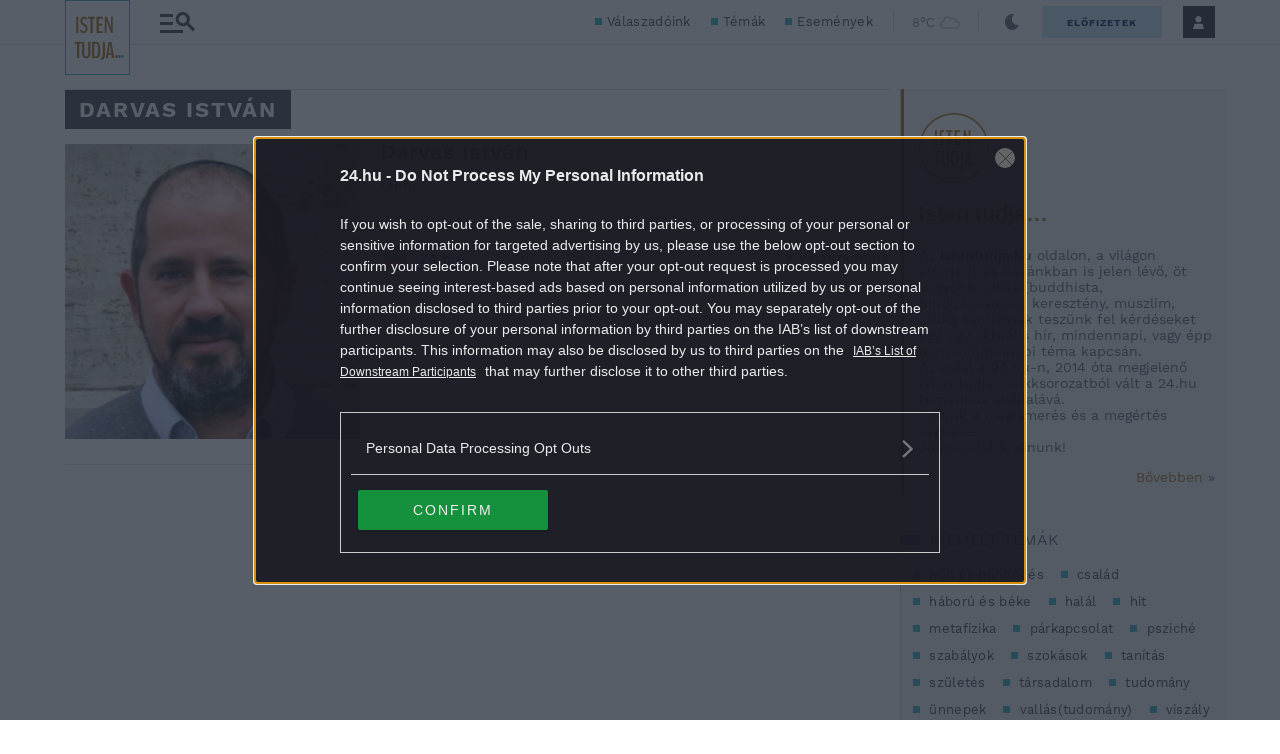

--- FILE ---
content_type: application/javascript
request_url: https://stat.24.hu/CTS/helper-scripts/waterfall_empty/closer.min.js
body_size: 550
content:
function receivePMessage(e){var a=["banner-container","advert","ad-wrapper"];if(null!=e.data&&"empty"==e.data.event){var t=e.data.position.split("/");t=t[t.length-1];for(var r=document.getElementsByClassName("a8a263be"),n=0;n<r.length;n++){var i=r[n].getAttribute("data-adsv-name");if(""!=i&&-1!=t.search(i+".html$")){for(;r[n].firstChild;)r[n].removeChild(r[n].firstChild);r[n].style.padding="0",r[n].style.margin="0";for(var s=r[n].parentNode,d=0;s&&d<4&&s!=document.body;){for(var l=!1,o=0;o<a.length;o++)if(void 0!=s.className&&-1!=s.className.indexOf(a[o])){s.style.display="none",l=!0;break}if(l)break;s=s.parentNode,d++}}}}}window.addEventListener("message",receivePMessage,!1);

--- FILE ---
content_type: image/svg+xml
request_url: https://s.24.hu/app/themes/24-2020-theme/images/logo-24-istentudja.svg
body_size: 5187
content:
<svg width="65" height="75" viewBox="0 0 65 75" fill="none" xmlns="http://www.w3.org/2000/svg">
<rect x="0.5" y="0.5" width="64" height="74" fill="white" stroke="#3CB5C7"/>
<path d="M50.2962 56.7847V55.625C50.2962 55.6064 50.3736 55.5632 50.5282 55.4951C50.689 55.4271 50.8745 55.3529 51.0848 55.2725C51.3013 55.1921 51.4961 55.124 51.6693 55.0684C51.8487 55.0065 51.96 54.9756 52.0033 54.9756C52.0899 54.9756 52.2105 55.0838 52.3651 55.3003C52.5197 55.5168 52.597 55.7394 52.597 55.9683V57.3506C52.597 57.3691 52.5197 57.4155 52.3651 57.4897C52.2167 57.5578 52.0404 57.632 51.8363 57.7124C51.6322 57.7866 51.4405 57.8547 51.2611 57.9165C51.0817 57.9722 50.9642 58 50.9086 58C50.7601 58 50.621 57.8732 50.4911 57.6196C50.3612 57.366 50.2962 57.0877 50.2962 56.7847Z" fill="#A67622"/>
<path d="M53.3496 56.7847V55.625C53.3496 55.6064 53.4269 55.5632 53.5815 55.4951C53.7424 55.4271 53.9279 55.3529 54.1382 55.2725C54.3547 55.1921 54.5495 55.124 54.7227 55.0684C54.902 55.0065 55.0133 54.9756 55.0566 54.9756C55.1432 54.9756 55.2638 55.0838 55.4185 55.3003C55.5731 55.5168 55.6504 55.7394 55.6504 55.9683V57.3506C55.6504 57.3691 55.5731 57.4155 55.4185 57.4897C55.27 57.5578 55.0938 57.632 54.8896 57.7124C54.6855 57.7866 54.4938 57.8547 54.3145 57.9165C54.1351 57.9722 54.0176 58 53.9619 58C53.8135 58 53.6743 57.8732 53.5444 57.6196C53.4146 57.366 53.3496 57.0877 53.3496 56.7847Z" fill="#498994"/>
<path d="M56.403 56.7847V55.625C56.403 55.6064 56.4803 55.5632 56.6349 55.4951C56.7957 55.4271 56.9813 55.3529 57.1915 55.2725C57.408 55.1921 57.6028 55.124 57.776 55.0684C57.9554 55.0065 58.0667 54.9756 58.11 54.9756C58.1966 54.9756 58.3172 55.0838 58.4718 55.3003C58.6264 55.5168 58.7038 55.7394 58.7038 55.9683V57.3506C58.7038 57.3691 58.6264 57.4155 58.4718 57.4897C58.3234 57.5578 58.1471 57.632 57.943 57.7124C57.7389 57.7866 57.5472 57.8547 57.3678 57.9165C57.1885 57.9722 57.0709 58 57.0153 58C56.8668 58 56.7277 57.8732 56.5978 57.6196C56.4679 57.366 56.403 57.0877 56.403 56.7847Z" fill="#3CB5C7"/>
<path d="M11.441 33C11.3736 33 11.3212 32.9925 11.2837 32.9775C11.2463 32.9551 11.2126 32.9027 11.1827 32.8203C11.1602 32.738 11.149 32.6219 11.149 32.4722V17.3784C11.149 17.1613 11.1714 17.019 11.2163 16.9517C11.2688 16.8843 11.3436 16.8506 11.441 16.8506H13.0918C13.1517 16.8506 13.2004 16.8618 13.2378 16.8843C13.2753 16.8993 13.3052 16.9479 13.3277 17.0303C13.3576 17.1126 13.3726 17.2287 13.3726 17.3784V32.4722C13.3726 32.6893 13.3501 32.8315 13.3052 32.8989C13.2603 32.9663 13.1892 33 13.0918 33H11.441ZM19.0049 16.6709C20.4125 16.6709 21.5093 17.1838 22.2954 18.2095C22.3703 18.3068 22.4077 18.4229 22.4077 18.5576C22.4077 18.8197 22.2954 19.0967 22.0708 19.3887C21.8537 19.6807 21.6703 19.8267 21.5205 19.8267C21.4756 19.8267 21.4419 19.8117 21.4195 19.7817C20.7531 18.9731 19.9595 18.5688 19.0386 18.5688C18.522 18.5688 18.1065 18.7897 17.792 19.2314C17.4776 19.6657 17.3203 20.1973 17.3203 20.8262C17.3203 21.4176 17.4551 21.9006 17.7246 22.2749C17.9942 22.6493 18.3797 22.9974 18.8814 23.3193L20.3076 24.2402C21.8125 25.2135 22.565 26.6361 22.565 28.5078C22.565 29.8779 22.2168 30.9972 21.5205 31.8657C20.8242 32.7342 19.8884 33.1685 18.7129 33.1685C17.1257 33.1685 15.8753 32.4834 14.9619 31.1133C14.917 31.0459 14.8945 30.9598 14.8945 30.855C14.8945 30.5929 14.9994 30.3084 15.209 30.0015C15.4261 29.687 15.632 29.5298 15.8267 29.5298C15.9015 29.5298 15.9689 29.5635 16.0288 29.6309C16.8674 30.7015 17.7621 31.2368 18.7129 31.2368C19.2969 31.2368 19.7536 31.0122 20.083 30.563C20.4125 30.1063 20.5772 29.5298 20.5772 28.8335C20.5772 28.2046 20.4461 27.6955 20.1841 27.3062C19.9221 26.9093 19.5215 26.535 18.9824 26.1831L17.5449 25.2173C17.2305 25.0076 16.9572 24.7905 16.7251 24.5659C16.493 24.3413 16.2684 24.0718 16.0513 23.7573C15.8417 23.4354 15.6769 23.061 15.5571 22.6343C15.4448 22.2 15.3887 21.7246 15.3887 21.208C15.3887 19.8604 15.7144 18.7673 16.3657 17.9287C17.0246 17.0902 17.9043 16.6709 19.0049 16.6709ZM25.8389 33C25.749 33 25.6779 32.9663 25.6255 32.8989C25.5806 32.8241 25.5581 32.6781 25.5581 32.4609V18.9395C25.5581 18.7523 25.5169 18.6587 25.4346 18.6587H23.4805C23.4056 18.6587 23.3494 18.6549 23.312 18.6475C23.2821 18.6325 23.2521 18.5951 23.2222 18.5352C23.1997 18.4678 23.1885 18.3667 23.1885 18.2319V17.3447C23.1885 17.1426 23.2109 17.0116 23.2559 16.9517C23.3008 16.8843 23.3757 16.8506 23.4805 16.8506H29.8257C29.923 16.8506 29.9941 16.8843 30.0391 16.9517C30.084 17.0116 30.1064 17.1426 30.1064 17.3447V18.2319C30.1064 18.4191 30.084 18.5389 30.0391 18.5913C30.0016 18.6362 29.9305 18.6587 29.8257 18.6587H27.9053C27.8229 18.6587 27.7817 18.7523 27.7817 18.9395V32.4609C27.7817 32.6855 27.7555 32.8315 27.7031 32.8989C27.6582 32.9663 27.5871 33 27.4897 33H25.8389ZM31.7295 33C31.6321 33 31.561 32.9738 31.5161 32.9214C31.4712 32.8615 31.4487 32.7305 31.4487 32.5283V17.3223C31.4487 17.1276 31.4712 17.0003 31.5161 16.9404C31.561 16.8805 31.6321 16.8506 31.7295 16.8506H37.6367C37.6966 16.8506 37.7453 16.8581 37.7827 16.873C37.8201 16.888 37.8501 16.9292 37.8725 16.9966C37.9025 17.064 37.9175 17.165 37.9175 17.2998V18.187C37.9175 18.3742 37.895 18.4977 37.8501 18.5576C37.8052 18.61 37.734 18.6362 37.6367 18.6362H33.7959C33.706 18.6362 33.6611 18.7598 33.6611 19.0068V23.5439C33.6611 23.6113 33.6723 23.6787 33.6948 23.7461C33.7248 23.8135 33.751 23.8472 33.7734 23.8472H36.8618C37.049 23.8472 37.1426 24.0194 37.1426 24.3638V25.2285C37.1426 25.5729 37.049 25.7451 36.8618 25.7451H33.7846C33.7547 25.7451 33.7248 25.7826 33.6948 25.8574C33.6723 25.9323 33.6611 26.0072 33.6611 26.082V31.2144H37.6704C37.7378 31.2144 37.7902 31.2218 37.8276 31.2368C37.8651 31.2518 37.895 31.293 37.9175 31.3604C37.9474 31.4277 37.9624 31.5288 37.9624 31.6636V32.5508C37.9624 32.738 37.9362 32.8615 37.8838 32.9214C37.8388 32.9738 37.7677 33 37.6704 33H31.7295ZM39.956 33C39.8587 33 39.7838 32.9626 39.7314 32.8877C39.6865 32.8128 39.664 32.6631 39.664 32.4385V17.4458C39.664 17.049 39.7614 16.8506 39.956 16.8506H41.663C41.8203 16.8506 41.955 16.9966 42.0673 17.2886L45.8745 27.5195C45.8894 27.5719 45.9119 27.557 45.9419 27.4746L45.9531 27.3735V17.4458C45.9531 17.049 46.0542 16.8506 46.2563 16.8506H47.5927C47.7799 16.8506 47.8735 17.049 47.8735 17.4458V32.4834C47.8735 32.708 47.851 32.854 47.8061 32.9214C47.7612 32.9813 47.6901 33.0112 47.5927 33.0112H46.3798C46.305 33.0112 46.2226 32.9663 46.1328 32.8765C46.0504 32.7866 45.983 32.6743 45.9306 32.5396L41.6967 21.4888C41.6668 21.4289 41.6443 21.4476 41.6294 21.5449C41.6219 21.5674 41.6181 21.5936 41.6181 21.6235V32.4385C41.6181 32.6631 41.5919 32.8128 41.5395 32.8877C41.4946 32.9626 41.4197 33 41.3149 33H39.956ZM12.3044 58C12.2145 58 12.1434 57.9663 12.091 57.8989C12.0461 57.8241 12.0236 57.6781 12.0236 57.4609V43.9395C12.0236 43.7523 11.9824 43.6587 11.9001 43.6587H9.94596C9.87109 43.6587 9.81494 43.6549 9.7775 43.6475C9.74755 43.6325 9.7176 43.5951 9.68766 43.5352C9.6652 43.4678 9.65396 43.3667 9.65396 43.2319V42.3447C9.65396 42.1426 9.67643 42.0116 9.72135 41.9517C9.76627 41.8843 9.84114 41.8506 9.94596 41.8506H16.2912C16.3885 41.8506 16.4596 41.8843 16.5046 41.9517C16.5495 42.0116 16.5719 42.1426 16.5719 42.3447V43.2319C16.5719 43.4191 16.5495 43.5389 16.5046 43.5913C16.4671 43.6362 16.396 43.6587 16.2912 43.6587H14.3708C14.2884 43.6587 14.2472 43.7523 14.2472 43.9395V57.4609C14.2472 57.6855 14.221 57.8315 14.1686 57.8989C14.1237 57.9663 14.0526 58 13.9552 58H12.3044ZM21.3121 58.1685C20.9078 58.1685 20.5596 58.1497 20.2677 58.1123C19.9757 58.0824 19.6724 58.015 19.358 57.9102C19.0435 57.7979 18.7777 57.6444 18.5606 57.4497C18.3435 57.255 18.1301 56.993 17.9205 56.6636C17.7183 56.3267 17.5574 55.9224 17.4376 55.4507C17.3178 54.979 17.2205 54.41 17.1456 53.7437C17.0782 53.0773 17.0445 52.3136 17.0445 51.4526V42.3784C17.0445 42.1613 17.067 42.019 17.1119 41.9517C17.1643 41.8843 17.2392 41.8506 17.3365 41.8506H18.9874C19.0473 41.8506 19.0959 41.8618 19.1334 41.8843C19.1708 41.8993 19.2008 41.9479 19.2232 42.0303C19.2532 42.1126 19.2681 42.2287 19.2681 42.3784V51.3853C19.2681 52.2687 19.2943 53.0099 19.3468 53.6089C19.3992 54.2078 19.474 54.6908 19.5714 55.0576C19.6687 55.4245 19.8035 55.7052 19.9757 55.8999C20.1554 56.0871 20.3425 56.2144 20.5372 56.2817C20.7318 56.3416 20.9864 56.3716 21.3009 56.3716C21.6977 56.3716 22.0046 56.3267 22.2218 56.2368C22.4389 56.147 22.6373 55.9336 22.817 55.5967C22.9967 55.2598 23.1165 54.7581 23.1763 54.0918C23.2437 53.4255 23.2774 52.5233 23.2774 51.3853V42.3784C23.2774 42.1538 23.2999 42.0116 23.3448 41.9517C23.3897 41.8843 23.4609 41.8506 23.5582 41.8506H25.2203C25.2802 41.8506 25.3251 41.8618 25.3551 41.8843C25.3925 41.8993 25.4224 41.9479 25.4449 42.0303C25.4749 42.1126 25.4898 42.2287 25.4898 42.3784V51.4526C25.4898 52.3211 25.4524 53.096 25.3775 53.7773C25.3101 54.4512 25.2165 55.0239 25.0968 55.4956C24.977 55.9598 24.8123 56.3566 24.6026 56.686C24.4005 57.0155 24.1908 57.2775 23.9737 57.4722C23.7641 57.6593 23.502 57.8091 23.1876 57.9214C22.8806 58.0262 22.5886 58.0936 22.3116 58.1235C22.0346 58.1535 21.7014 58.1685 21.3121 58.1685ZM29.3765 56.2144H30.7578C31.3343 56.2144 31.7798 56.0422 32.0942 55.6978C32.4087 55.3534 32.6408 54.7244 32.7905 53.811C32.9478 52.8901 33.0264 51.5687 33.0264 49.8467C33.0264 48.252 32.9365 46.9904 32.7568 46.062C32.5846 45.1336 32.3451 44.4972 32.0381 44.1528C31.7311 43.8084 31.3306 43.6362 30.8364 43.6362H29.3652C29.2754 43.6362 29.2305 43.7186 29.2305 43.8833V55.9673C29.2305 56.132 29.2791 56.2144 29.3765 56.2144ZM27.2988 58C27.2015 58 27.1304 57.9701 27.0854 57.9102C27.0405 57.8503 27.0181 57.7155 27.0181 57.5059V42.2998C27.0181 42.1126 27.0405 41.9928 27.0854 41.9404C27.1304 41.8805 27.2015 41.8506 27.2988 41.8506H31.1621C31.821 41.8506 32.39 41.9816 32.8691 42.2437C33.3558 42.5057 33.7826 42.9362 34.1494 43.5352C34.5163 44.1341 34.7896 44.9577 34.9692 46.0059C35.1564 47.0465 35.25 48.3156 35.25 49.813C35.25 50.8761 35.2163 51.8158 35.1489 52.6318C35.0815 53.4404 34.9917 54.1367 34.8794 54.7207C34.7746 55.2972 34.6211 55.7876 34.4189 56.1919C34.2168 56.5887 34.0072 56.9069 33.79 57.1465C33.5729 57.3786 33.2996 57.5583 32.9702 57.6855C32.6408 57.8128 32.3188 57.8989 32.0044 57.9438C31.6974 57.9813 31.3156 58 30.8589 58H27.2988ZM36.0146 59.7407C35.9172 59.7407 35.8686 59.6247 35.8686 59.3926V57.9438C35.8686 57.7043 35.9172 57.577 36.0146 57.562C36.2017 57.5545 36.344 57.5433 36.4413 57.5283C36.5387 57.5133 36.6547 57.4834 36.7895 57.4385C36.9317 57.3936 37.0365 57.3299 37.1039 57.2476C37.1713 57.1577 37.2499 57.0379 37.3398 56.8882C37.4296 56.7384 37.4932 56.5513 37.5307 56.3267C37.5681 56.0946 37.6056 55.8138 37.643 55.4844C37.6879 55.1549 37.7179 54.7694 37.7328 54.3276C37.7478 53.8784 37.7553 53.3656 37.7553 52.7891V42.3335C37.7553 42.0116 37.8152 41.8506 37.935 41.8506H39.788C39.9153 41.8506 39.9789 42.0116 39.9789 42.3335V53.373C39.9789 54.571 39.9003 55.5817 39.7431 56.4053C39.5933 57.2288 39.4137 57.854 39.204 58.2808C39.0019 58.715 38.7024 59.0444 38.3056 59.269C37.9088 59.5011 37.5569 59.6359 37.2499 59.6733C36.9504 59.7183 36.5387 59.7407 36.0146 59.7407ZM41.1478 58C41.0355 58 40.9793 57.8914 40.9793 57.6743V57.4834C40.9793 57.3861 40.9831 57.3224 40.9906 57.2925L43.5174 42.4121C43.5773 42.0527 43.7158 41.8656 43.9329 41.8506H46.2127C46.4224 41.8656 46.5571 42.0527 46.617 42.4121L49.099 57.2925C49.099 57.3149 49.1027 57.3561 49.1102 57.416C49.1252 57.4759 49.1327 57.5283 49.1327 57.5732C49.1401 57.6182 49.1439 57.6556 49.1439 57.6855C49.1439 57.8952 49.0802 58 48.953 58H47.0999C46.9203 58 46.8042 57.8465 46.7518 57.5396L46.3363 54.6758C46.3138 54.5111 46.2726 54.4287 46.2127 54.4287H43.495C43.4426 54.4287 43.4014 54.5148 43.3714 54.687L42.8997 57.5283C42.8698 57.7155 42.8324 57.8428 42.7874 57.9102C42.7425 57.9701 42.6751 58 42.5853 58H41.1478ZM43.8206 53.0249H46.1117C46.1641 53.0249 46.1903 52.9575 46.1903 52.8228C46.1903 52.7778 46.1828 52.7441 46.1678 52.7217L45.056 44.063C45.0485 44.0106 45.0373 43.9844 45.0223 43.9844C44.9998 43.9844 44.9849 44.0068 44.9774 44.0518L43.6634 52.7104C43.6559 52.7629 43.6522 52.7965 43.6522 52.8115C43.6522 52.9538 43.7083 53.0249 43.8206 53.0249Z" fill="#A67622"/>
</svg>
